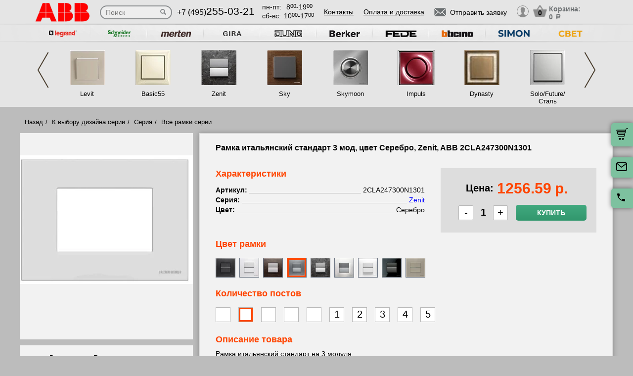

--- FILE ---
content_type: text/html; charset=UTF-8
request_url: https://rozetki.moscow/tovar/2cla247300n1301-ramka-italyanskiy-standart-3-mod--tsvet-serebro--zenit--abb
body_size: 15882
content:
<!DOCTYPE html>
<html lang="ru" prefix="og: http://ogp.me/ns#">
<head>
    <meta charset="utf-8">
    <link rel="stylesheet" type="text/css" href="/assets/style-jbLsveju3zg72l1K6Jt1IA.css" />
<script type="text/javascript" src="/assets/script-0-1H0fEM_3p2ZmYKLucviW2Q.js"></script>
<title>2CLA247300N1301 Рамка итальянский стандарт 3 мод, цвет Серебро, Zenit, ABB</title>
    <meta name="description" content="2CLA247300N1301 Рамка итальянский стандарт 3 мод, цвет Серебро, Zenit, ABB" />
    <meta http-equiv="X-UA-Compatible" content="IE=edge">
    <meta name="viewport" content="width=device-width, initial-scale=1">
    <link rel="shortcut icon" type="image/x-icon" href="/images/favicons/rozetki.moscow/favicon.ico" />
    <link rel="canonical" href="https://rozetki.moscow/tovar/2cla247300n1301-ramka-italyanskiy-standart-3-mod--tsvet-serebro--zenit--abb"/>

    
            <script type="application/ld+json">{"@context":"https://schema.org","@type":"WPHeader","headline":"rozetki.moscow","description":"2CLA247300N1301 Рамка итальянский стандарт 3 мод, цвет Серебро, Zenit, ABB"}</script>
    
    
<script type="module" src="/public/build/assets/newMain-C_79g82B.js"></script>

<link rel="stylesheet" href="/public/build/assets/newMain-Bux0QZ2H.css"><link rel="stylesheet" href="/public/build/assets/constructor-fIXt5Ns3.css">
    
    
            <meta name="yandex-verification" content="6edb17979111967c" />
    
            <meta name="google-site-verification" content="p1M9RYdGjf7DNjmFWn0mahwjXrQlk0aQNu4lYf-vC5k" />
    
<style>img{width: auto; height: auto;}</style></head><body data-worktimenow="workTimeNow">
<script src="/js/vendors/jquery.min.js"></script>
<script src="/js/vendors/slick.min.js"></script>
<script src="/js/vendors/galleria-1.4.2.min.js"></script>
<script src="/js/vendors/jquery.maskedinput.js"></script>
<script src="/js/vendors/jquery.autocomplete.js"></script>


<script type="module" src="/public/build/assets/productScripts-gTlDXpaV.js"></script>
<link rel="modulepreload" href="/public/build/assets/basketScripts-BqTmp19s.js"><link rel="modulepreload" href="/public/build/assets/pagesScripts-oLsljxFa.js"><link rel="modulepreload" href="/public/build/assets/filter-DqRBY_KH.js"><link rel="modulepreload" href="/public/build/assets/productPage-DaXtJZwv.js">
<link rel="stylesheet" href="/public/build/assets/productScripts-DOnPetdc.css"><div class="wrapper">
	  
<script type="module" src="/public/build/assets/headerPage-CuK5W642.js"></script>

  

  <div class="fixed-cart">
    <a onclick="goPage('/cart');return false;"></a>
    <a class="js_sendRequestForm"></a>
    <a class="feedback-btn free_call_wrapper_one"></a>
  </div>

<div class="modal fade" id="login" tabindex="-1" role="dialog" aria-labelledby="loginLabel" aria-hidden="true">
  <div class="modal-dialog">
    <div class="modal-content styled">
      <div class="modal-header styled">
        <button type="button" class="close" data-dismiss="modal" aria-label="Close"><span aria-hidden="true">&times;</span></button>
        <div class="modal-title" id="loginLabel">Вход</div>
      </div>
      <div class="modal-body styled">
        <form class="form-modal">
          <div class="form-group">
            <label>Логин:</label>
            <br/><span>+7</span> <input class="form-control2 smallerinput" type="tel" id="login-phone" name="phonelogin" placeholder="XXXXXXXXXX" />
          </div>
          <div class="form-group">
            <label>Пароль:</label>
            <input class="form-control2" type="password" id="passwlogin" name="passwlogin" />
          </div>
          <div class="form-group centerblock">
            <a class="forgot-pass">Забыли пароль?</a>
            <a onclick="goPage('/registration');return false;" class="reg">Регистрация</a>
          </div>
          <div class="form-group centerblock">
            <input class="btn-default __big" type="button" value="Войти" onclick="loginmodalenter()" />
          </div>
        </form>
        <div id="wronglogindiv" style="color:#FF0000;font-weight:bold;text-align:center;"></div>
      </div>
    </div>
  </div>
</div>

<div class="modal fade" id="cart" tabindex="-1" role="dialog" aria-labelledby="cartLabel" aria-hidden="true">
  <div class="modal-dialog">
    <div class="modal-content styled">
      <div class="modal-header styled">
        <button type="button" class="close" data-dismiss="modal" aria-label="Close"><span aria-hidden="true">&times;</span></button>
        <div class="modal-title" id="cartLabel"></div>
      </div>
      <div class="modal-body styled">
          <ul class="modal-cart">
            <li><i class="modal-userbox"></i> <a onclick="goPage('/personal');return false;">Личный кабинет</a></li>
            <li><i class="modal-basket"></i> <a onclick="goPage('/my-orders');return false;">Мои заказы</a></li>
          </ul>
          <div class="text-center">
            <a onclick="goPage('/logout');return false;" class="btn-default __big">Выйти</a>
          </div>
      </div>
    </div>
  </div>
</div>

  <div class="modal" id="forgot-password">
      <div class="modal-content">
          <button type="button" class="close"><span aria-hidden="true">×</span></button>
          <form class="form-general" id="feedback_form" action="/forgotpassword" method="post">
          <div class="container">
              <div class="checkout-block">
                  <div class="checkout-block_t">Восстановление пароля</div>
                  <p style="text-align:center">Если вы забыли пароль, введите номер телефона. Новый пароль будет выслан вам на указанный телефон.</p>
                  <br/>
                  <div class="checkout-block_form">
                      <div class="form-group"><label>Телефон:</label><div class="inlinephoneblock"><span>+7</span> <input value="" type="tel" name="phoneforgot" class="form-control smallestinput1" id="phonephis2" placeholder="XXXXXXXXXX" />
                          </div></div>

                      <div class="form-group">
                          <label class="js_forgetCaptcha captcha-image-block"></label>
                          <input type="text" name="verifyCode" placeholder="Введите символы" class="form-control" style="margin-top:15px" />
                      </div>
                      <div class="form-group"><label></label><input class="btn-default" value="восстановить" name="submit"></div>
                  </div>
                  <p class="message" style="text-align:center;font-weight:bold;"></p>
              </div>
          </div>
          </form>      </div>
  </div>

  

  <header class="header">
    <div class="container">
      <div class="header-logo header_col"><a href="/"><img src="/images/logo/logo-abb1.webp" alt="логотип rozetki.moscow" title="логотип rozetki.moscow" width="50" height="50"></a></div>
      <div class="header-search"><form action="/katalog" method="GET" id="topcleversearch">
        <input type="search" name="query" id="queryfastclever" placeholder="Поиск">
        <input type="submit" value="">
      </form></div>
      <div class="header_mob">
        <div class="header-phone header_col">
            <a href="tel:+74952550321">+7 (495)<span>255-03-21</span></a>
        </div>
        <div class="header-time header_col">
            <div class="days">пн-пт:<span>8<sup>00</sup>-19<sup>00</sup></span></div>
            <div class="weekend">сб-вс: <span>10<sup>00</sup>-17<sup>00</sup></span></div>
        </div>
      </div>
       <div class="line-header"></div>
      <div class="header-links header_col">
                    <a onclick="goPage('/page/kontakty');return false;">Контакты</a>
            <a onclick="goPage('/page/oplata-i-dostavka');return false;">Оплата и доставка</a>
              </div>

      <div class="header_mob">
        <div class="header-btn header_col">
          <a href="javascript:void(0);" class="header-search-btn"></a>
          <div class="header-send">
            <a class="btn-default-top js_sendRequestForm"><span>Отправить заявку</span></a>
          </div>
         
          <div class="header-userbox ">
            <a data-toggle="modal" data-target="#login">
              <span class="header-userbox_img_grey"></span>
            </a>
          </div>
        </div>

        <div class="header-cart header_col">
          <a onclick="goPage('/cart');return false;">
            <div class="header-cart_count" id="headercount">0</div>
            <div class="header-cart_price">
              Корзина:<br>
              <span id="headersumm">0 <span>a</span></span>
            </div>
          </a>
        </div>
      </div>
      <div class="clearfix"></div>

    </div>
    <div class="search_window">
        <form action="/katalog" method="GET" id="topcleversearch2">
          <input type="search" name="query" id="queryfastclever2" placeholder="Введите ваш запрос" onfocus="placeholder='';" onblur="placeholder='Введите ваш запрос';">
          <div class="sub_border"><input type="submit" value="ИСКАТЬ"></div>
        </form>
      </div>

  </header>
 
  <section class="slider_top_header brands">
    <div class="container">
      <div class="js_brandsSlider"><ul class="brands_ul"> <li class="brands_li">
				          <a onclick="window.open('https://legrand-rozetki.su', '_blank')"><img src="/images/brands/2_legrand.webp" width="50" height="50" alt=""></a>
				      </li> <li class="brands_li">
				          <a onclick="window.open('https://schneider-rozetki.ru/', '_blank')"><img src="/images/brands/5_schneider_electric.webp" width="50" height="50" alt=""></a>
				      </li> <li class="brands_li">
				          <a onclick="window.open('https://merten-rozetki.su/', '_blank')"><img src="/images/brands/6_merten.webp" width="50" height="50" alt=""></a>
				      </li> <li class="brands_li">
				          <a onclick="window.open('https://gira-rozetki.su', '_blank')"><img src="/images/brands/3_gira.webp" width="50" height="50" alt=""></a>
				      </li> <li class="brands_li">
				          <a onclick="window.open('https://jung.su/', '_blank')"><img src="/images/brands/8_jung.webp" width="50" height="50" alt=""></a>
				      </li> <li class="brands_li">
				          <a onclick="window.open('https://berker-rozetki.su/', '_blank')"><img src="/images/brands/9_berker.webp" width="50" height="50" alt=""></a>
				      </li> <li class="brands_li">
				          <a onclick="window.open('https://fede.su/', '_blank')"><img src="/images/brands/10_fede.webp" width="50" height="50" alt=""></a>
				      </li> <li class="brands_li">
				          <a onclick="window.open('https://bticino-rozetki.su', '_blank')"><img src="/images/brands/1_bticino.webp" width="50" height="50" alt=""></a>
				      </li> <li class="brands_li">
				          <a onclick="window.open('https://simon-rozetki.ru/', '_blank')"><img src="/images/brands/11_simon.webp" width="50" height="50" alt=""></a>
				      </li> <li class="brands_li">
				          <a onclick="window.open('https://xn--b1agjaalfq5am6i.su/', '_blank')"><img src="/images/brands/12.webp" width="50" height="50" alt=""></a>
				      </li></ul></div>      <div class="brands-prod">
      	
<ul class="brands-prod_ul" id="brads-slider">
    <div>
                <li class="brands-prod_li " onclick="goPage('/seria/abb-levit'); return false;">
            <div class="brands-prod_img">
                <a href="/seria/abb-levit" style="cursor: pointer">
                    <img src="/images/catsfeats/15_abb_levit.webp" width="50" height="50" alt="">
                </a>
            </div>
            <div class="brands-prod_n">
                <a style="cursor: pointer">Levit</a>
            </div>
        </li>

                <li class="brands-prod_li " onclick="goPage('/abb-basic-55'); return false;">
            <div class="brands-prod_img">
                <a href="/abb-basic-55" style="cursor: pointer">
                    <img src="/images/catsfeats/3_abb_basic55.webp" width="50" height="50" alt="">
                </a>
            </div>
            <div class="brands-prod_n">
                <a style="cursor: pointer">Basic55</a>
            </div>
        </li>

                <li class="brands-prod_li " onclick="goPage('/seria/abb-zenit-niessen'); return false;">
            <div class="brands-prod_img">
                <a href="/seria/abb-zenit-niessen" style="cursor: pointer">
                    <img src="/images/catsfeats/2_abb_zenit.webp" width="50" height="50" alt="">
                </a>
            </div>
            <div class="brands-prod_n">
                <a style="cursor: pointer">Zenit</a>
            </div>
        </li>

                <li class="brands-prod_li " onclick="goPage('/seria/abb-sky'); return false;">
            <div class="brands-prod_img">
                <a href="/seria/abb-sky" style="cursor: pointer">
                    <img src="/images/catsfeats/13_abb_sky.webp" width="50" height="50" alt="">
                </a>
            </div>
            <div class="brands-prod_n">
                <a style="cursor: pointer">Sky</a>
            </div>
        </li>

                <li class="brands-prod_li " onclick="goPage('/seria/abb-skymoon'); return false;">
            <div class="brands-prod_img">
                <a href="/seria/abb-skymoon" style="cursor: pointer">
                    <img src="/images/catsfeats/14_abb_skymoon.webp" width="50" height="50" alt="">
                </a>
            </div>
            <div class="brands-prod_n">
                <a style="cursor: pointer">Skymoon</a>
            </div>
        </li>

                <li class="brands-prod_li " onclick="goPage('/seria/abb-impuls'); return false;">
            <div class="brands-prod_img">
                <a href="/seria/abb-impuls" style="cursor: pointer">
                    <img src="/images/catsfeats/1_abb_impuls.webp" width="50" height="50" alt="">
                </a>
            </div>
            <div class="brands-prod_n">
                <a style="cursor: pointer">Impuls</a>
            </div>
        </li>

                <li class="brands-prod_li " onclick="goPage('/seria/abb-dynasty'); return false;">
            <div class="brands-prod_img">
                <a href="/seria/abb-dynasty" style="cursor: pointer">
                    <img src="/images/catsfeats/6_abb_dynasty.webp" width="50" height="50" alt="">
                </a>
            </div>
            <div class="brands-prod_n">
                <a style="cursor: pointer">Dynasty</a>
            </div>
        </li>

                <li class="brands-prod_li " onclick="goPage('/seria/abb-solo-future-stal'); return false;">
            <div class="brands-prod_img">
                <a href="/seria/abb-solo-future-stal" style="cursor: pointer">
                    <img src="/images/catsfeats/8_abb_solo_future_stal.webp" width="50" height="50" alt="">
                </a>
            </div>
            <div class="brands-prod_n">
                <a style="cursor: pointer">Solo/Future/Сталь</a>
            </div>
        </li>

            </div>
    <div>
                <li class="brands-prod_li " onclick="goPage('/seria/abb-axcent'); return false;">
            <div class="brands-prod_img">
                <a href="/seria/abb-axcent" style="cursor: pointer">
                    <img src="/images/catsfeats/7_abb_axcent.webp" width="50" height="50" alt="">
                </a>
            </div>
            <div class="brands-prod_n">
                <a style="cursor: pointer">Axcent</a>
            </div>
        </li>

                <li class="brands-prod_li " onclick="goPage('/seria/abb-carat'); return false;">
            <div class="brands-prod_img">
                <a href="/seria/abb-carat" style="cursor: pointer">
                    <img src="/images/catsfeats/12_abb_carat.webp" width="50" height="50" alt="">
                </a>
            </div>
            <div class="brands-prod_n">
                <a style="cursor: pointer">Carat</a>
            </div>
        </li>

                <li class="brands-prod_li " onclick="goPage('/seria/abb-decento'); return false;">
            <div class="brands-prod_img">
                <a href="/seria/abb-decento" style="cursor: pointer">
                    <img src="/images/catsfeats/10_abb_decento.webp" width="50" height="50" alt="">
                </a>
            </div>
            <div class="brands-prod_n">
                <a style="cursor: pointer">Decento</a>
            </div>
        </li>

                <li class="brands-prod_li " onclick="goPage('/seria/abb-variant-plus'); return false;">
            <div class="brands-prod_img">
                <a href="/seria/abb-variant-plus" style="cursor: pointer">
                    <img src="/images/catsfeats/17_abb_variant_.webp" width="50" height="50" alt="">
                </a>
            </div>
            <div class="brands-prod_n">
                <a style="cursor: pointer">Variant Plus</a>
            </div>
        </li>

            </div>
</ul><input type="hidden" id="topseriesscrolling" value="0">
      </div>
      <nav class="header-slider ">
          <ul>
            
          </ul>
      </nav>

    </div>
  </section>
	<link rel="stylesheet" href="/css/vendors/jquery.toastmessage.css" type="text/css" onload="if(media!='all')media='all'" media="print">

<section class="product-detail productPage">
    <div class="carcas">
        <div class="product-page">
            <ul class="breadcrumbs">
                <li><a href="/">Назад</a></li>
                <li><a href="/">К выбору дизайна серии</a></li>
                                                        <li><a href="/seria/abb-zenit-niessen" id="forcrossing">Серия</a></li>
                    <li><a href="/seria/abb-zenit-niessen">Все рамки серии</a></li>
                                            </ul>
            <div class="product js_product">
            
<div class="product__inner js_productInner">
    <div class="product__img js_productImg">
    <img class="product__picture js_productPicture" src="/images/resized/product-card/ba1b1afd-29b0-11e2-a599-c86000be3d86.webp" alt="артикул 2CLA247300N1301 название Рамка итальянский стандарт 3 мод, цвет Серебро, Zenit, ABB" title="Рамка итальянский стандарт 3 мод, цвет Серебро, Zenit, ABB" width="50" height="50">
</div>
    <div class="rules js_Rules">
        <div class="rules__element">
            <svg class="rules__img" width="30" height="31" viewBox="0 0 30 31" fill="none" xmlns="http://www.w3.org/2000/svg">
                <g clip-path="url(#clip0_177_374)">
                    <path d="M22.6575 18.3361C20.5723 18.3361 18.876 20.0325 18.876 22.1176C18.876 24.2028 20.5723 25.8992 22.6575 25.8992C24.743 25.8992 26.439 24.2028 26.439 22.1176C26.439 20.0325 24.7427 18.3361 22.6575 18.3361ZM22.6575 24.0084C21.6148 24.0084 20.7667 23.1604 20.7667 22.1176C20.7667 21.0749 21.6148 20.2269 22.6575 20.2269C23.7002 20.2269 24.5483 21.0749 24.5483 22.1176C24.5483 23.1604 23.7002 24.0084 22.6575 24.0084Z" fill="black"/>
                    <path d="M9.73733 18.3361C7.65216 18.3361 5.95581 20.0325 5.95581 22.1176C5.95581 24.2028 7.65216 25.8992 9.73733 25.8992C11.8225 25.8992 13.5189 24.2028 13.5189 22.1176C13.5189 20.0325 11.8225 18.3361 9.73733 18.3361ZM9.73733 24.0084C8.6946 24.0084 7.84657 23.1604 7.84657 22.1176C7.84657 21.0749 8.6946 20.2269 9.73733 20.2269C10.7798 20.2269 11.6281 21.0749 11.6281 22.1176C11.6281 23.1604 10.7801 24.0084 9.73733 24.0084Z" fill="black"/>
                    <path d="M25.2037 7.51218C25.043 7.19296 24.7162 6.99158 24.3589 6.99158H19.3799V8.88234H23.7759L26.3501 14.0025L28.0399 13.1529L25.2037 7.51218Z" fill="black"/>
                    <path d="M19.8213 21.2038H12.668V23.0946H19.8213V21.2038Z" fill="black"/>
                    <path d="M6.90133 21.2038H3.62406C3.10187 21.2038 2.67871 21.627 2.67871 22.1492C2.67871 22.6714 3.10193 23.0945 3.62406 23.0945H6.90139C7.42357 23.0945 7.84674 22.6713 7.84674 22.1492C7.84674 21.627 7.42352 21.2038 6.90133 21.2038Z" fill="black"/>
                    <path d="M29.8016 15.4244L27.9421 13.0294C27.7634 12.7987 27.4877 12.6638 27.1955 12.6638H20.3257V6.0462C20.3257 5.52401 19.9025 5.10085 19.3804 5.10085H3.62406C3.10187 5.10085 2.67871 5.52407 2.67871 6.0462C2.67871 6.56833 3.10193 6.99155 3.62406 6.99155H18.435V13.6092C18.435 14.1314 18.8582 14.5545 19.3803 14.5545H26.7326L28.1093 16.3281V21.2037H25.4938C24.9716 21.2037 24.5484 21.6269 24.5484 22.149C24.5484 22.6712 24.9716 23.0944 25.4938 23.0944H29.0547C29.5769 23.0944 30 22.6712 30.0001 22.149V16.0042C30.0001 15.7943 29.9301 15.5901 29.8016 15.4244Z" fill="black"/>
                    <path d="M6.83831 16.4139H2.48954C1.96735 16.4139 1.54419 16.8371 1.54419 17.3592C1.54419 17.8814 1.96741 18.3046 2.48954 18.3046H6.83825C7.36044 18.3046 7.7836 17.8814 7.7836 17.3592C7.78366 16.8371 7.36044 16.4139 6.83831 16.4139Z" fill="black"/>
                    <path d="M9.0126 12.6954H0.945352C0.423223 12.6954 0 13.1186 0 13.6408C0 14.163 0.423223 14.5861 0.945352 14.5861H9.0126C9.53479 14.5861 9.95795 14.1629 9.95795 13.6408C9.95795 13.1186 9.53479 12.6954 9.0126 12.6954Z" fill="black"/>
                    <path d="M10.5568 8.97687H2.48954C1.96735 8.97687 1.54419 9.40009 1.54419 9.92222C1.54419 10.4444 1.96741 10.8676 2.48954 10.8676H10.5568C11.079 10.8676 11.5021 10.4443 11.5021 9.92222C11.5022 9.40009 11.079 8.97687 10.5568 8.97687Z" fill="black"/>
                </g>
                <defs>
                    <clipPath id="clip0_177_374">
                        <rect width="30" height="30" fill="white" transform="translate(0 0.5)"/>
                    </clipPath>
                </defs>
            </svg>
            <p class="rules__paragraph">
                <strong class="rules__title">
                    Доставка по России
                </strong>
                <span>
                    Бесплатно по Москве <br>
                    от 10000 руб.
                </span>
            </p>
        </div>
        <div class="rules__element">
            <svg class="rules__img" width="30" height="30" viewBox="0 0 30 30" fill="none" xmlns="http://www.w3.org/2000/svg">
                <path d="M24.9946 23.6358C24.9923 23.6097 24.9882 23.5842 24.9843 23.5586C24.982 23.5438 24.9803 23.529 24.9775 23.5143C24.9728 23.4894 24.9665 23.465 24.9603 23.4407C24.9564 23.4254 24.953 23.41 24.9485 23.3948C24.9418 23.3721 24.9338 23.3499 24.9258 23.3277C24.9199 23.3112 24.9144 23.2946 24.9077 23.2783C24.8995 23.2582 24.8901 23.2386 24.8809 23.219C24.8726 23.2014 24.8646 23.1837 24.8555 23.1663C24.8461 23.1485 24.8355 23.1313 24.8252 23.114C24.8146 23.096 24.8043 23.0779 24.7927 23.0604C24.7816 23.0437 24.7695 23.0279 24.7576 23.0118C24.7452 22.9949 24.7333 22.9778 24.7199 22.9613C24.7065 22.9448 24.6918 22.9294 24.6776 22.9136C24.6657 22.9004 24.6549 22.8866 24.6423 22.8738C24.6406 22.872 24.6386 22.8706 24.6369 22.8688C24.6243 22.856 24.6105 22.8445 24.5973 22.8323C24.3577 22.6107 24.0528 22.4991 23.7471 22.4999H18.7504C18.0601 22.4999 17.5004 23.0595 17.5004 23.7499C17.5004 24.4402 18.0601 24.9999 18.7504 24.9999H19.9453C18.4018 25.8069 16.7152 26.2492 15 26.2492C8.78662 26.2492 3.75002 21.2126 3.75002 14.9992C3.75002 13.2758 4.1375 11.6091 4.8732 10.094C5.17473 9.47298 4.9158 8.72508 4.29477 8.42356C3.67373 8.12204 2.92584 8.38096 2.62432 9.002C1.72426 10.8556 1.25 12.8954 1.25 14.9992C1.25 22.5933 7.40592 28.7493 15 28.7493C17.6745 28.7493 20.2647 27.8926 22.5004 26.381V28.7499C22.5004 29.4403 23.06 29.9999 23.7504 29.9999C24.4407 29.9999 25.0003 29.4403 25.0003 28.7499V23.7499C25.0003 23.7262 24.9981 23.7031 24.9968 23.6797C24.9961 23.6651 24.9959 23.6504 24.9946 23.6358Z" fill="black"/>
                <path d="M14.9998 1.24951C12.3266 1.24951 9.7361 2.10656 7.49999 3.61799V1.24998C7.49999 0.559629 6.94036 0 6.25001 0C5.55966 0 5.00003 0.559629 5.00003 1.24998V6.23396C4.99997 6.23672 5.00003 6.23947 5.00003 6.24223V6.24996C5.00003 6.25781 5.00108 6.26543 5.0012 6.27328C5.00178 6.30545 5.00301 6.33756 5.00606 6.36967C5.00753 6.38496 5.01016 6.39984 5.01215 6.4149C5.01549 6.43998 5.01872 6.46506 5.02358 6.48996C5.0271 6.50801 5.03178 6.52559 5.03606 6.5434C5.04128 6.56502 5.04626 6.58658 5.05264 6.60791C5.05821 6.6266 5.06489 6.64471 5.07133 6.66299C5.07837 6.68303 5.08516 6.70301 5.09319 6.72275C5.10069 6.74109 5.10925 6.75885 5.11762 6.77672C5.12641 6.79564 5.13497 6.81457 5.14481 6.83309C5.15448 6.85137 5.1652 6.86889 5.17575 6.88658C5.18589 6.90369 5.19567 6.92086 5.20674 6.93756C5.21969 6.95713 5.23376 6.9757 5.24776 6.99451C5.25801 7.00822 5.26762 7.02223 5.27852 7.03564C5.29721 7.05873 5.31731 7.08059 5.33753 7.10227C5.34438 7.10959 5.3503 7.11738 5.35733 7.12459C5.35833 7.12559 5.35944 7.12646 5.36044 7.12746C5.38745 7.15482 5.41575 7.18078 5.44516 7.20557C5.44745 7.2075 5.44962 7.20979 5.4519 7.21172C5.66296 7.38703 5.93266 7.49344 6.22721 7.49877C6.23096 7.49883 6.23466 7.4993 6.23841 7.49936C6.24233 7.49941 6.24614 7.49994 6.25007 7.49994H11.25C11.9404 7.49994 12.5 6.94031 12.5 6.24996C12.5 5.55961 11.9404 4.99998 11.25 4.99998H10.0538C11.598 4.19232 13.2852 3.74947 14.9998 3.74947C21.2127 3.74947 26.2498 8.78689 26.2498 14.9995C26.2498 16.7259 25.8621 18.3938 25.1255 19.9093C24.8238 20.5303 25.0825 21.2782 25.7034 21.58C26.3243 21.8817 27.0723 21.623 27.3741 21.0021C28.2753 19.1476 28.7498 17.1064 28.7498 14.9994C28.7498 7.40625 22.5934 1.24951 14.9998 1.24951Z" fill="black"/>
            </svg>
            <p class="rules__paragraph">
                <strong class="rules__title">
                    Обмен и возврат в течении 14 дней
                </strong>
            </p>
        </div>
        <div class="rules__element">
            <svg class="rules__img" width="30" height="30" viewBox="0 0 30 30" fill="none" xmlns="http://www.w3.org/2000/svg">
                <g clip-path="url(#clip0_177_414)">
                    <path d="M28.3193 0.985603H1.6807C0.753984 0.985603 0 1.73959 0 2.66631V20.7083C0 21.635 0.753984 22.389 1.6807 22.389H16.5657L14.5684 25.8485C14.4367 26.0766 14.4503 26.3605 14.6032 26.575C14.7561 26.7893 15.0197 26.8951 15.2787 26.8446L17.5114 26.4113L18.2522 28.5611C18.338 28.8101 18.5613 28.986 18.8234 29.0112C18.845 29.0133 18.8666 29.0143 18.8879 29.0143C19.1264 29.0143 19.3491 28.8875 19.47 28.6782L21.5183 25.1307L23.5669 28.6782C23.6878 28.8875 23.9105 29.0143 24.149 29.0143C24.1704 29.0143 24.192 29.0133 24.2135 29.0112C24.4757 28.986 24.699 28.8101 24.7847 28.5611L25.5255 26.4113L27.7583 26.8446C28.0168 26.8951 28.2808 26.7894 28.4337 26.575C28.5866 26.3605 28.6003 26.0766 28.4685 25.8485L26.4711 22.389H28.3194C29.2461 22.389 30.0001 21.635 30.0001 20.7083V2.66631C30 1.73959 29.246 0.985603 28.3193 0.985603ZM7.94103 15.6944H17.0718C16.6495 16.2814 16.3408 16.9548 16.1773 17.6829H6.63779C6.39404 16.7394 5.64961 15.995 4.70602 15.7512V7.62334C5.64961 7.37959 6.39404 6.63521 6.63779 5.69162H23.3623C23.606 6.63521 24.3504 7.37959 25.294 7.62334V14.933C24.311 13.9913 22.9793 13.4109 21.5138 13.4109C20.3805 13.4109 19.3267 13.7573 18.4526 14.3498H7.94103C7.56973 14.3498 7.26873 14.6508 7.26873 15.0221C7.26879 15.3933 7.56973 15.6944 7.94103 15.6944ZM19.043 26.7288L18.5923 25.4211C18.4832 25.1044 18.1573 24.916 17.8286 24.9802L16.4701 25.2438L17.8178 22.9096C18.5486 23.5806 19.4619 24.0553 20.4735 24.2508L19.043 26.7288ZM21.5138 23.0067C19.2389 23.0067 17.3882 21.1559 17.3882 18.8811C17.3882 16.6062 19.2389 14.7555 21.5138 14.7555C23.7886 14.7555 25.6393 16.6062 25.6393 18.8811C25.6393 21.1559 23.7886 23.0067 21.5138 23.0067ZM26.5668 25.2438L25.2083 24.9802C24.8795 24.9161 24.5537 25.1043 24.4446 25.4211L23.9939 26.7288L22.5623 24.2493C23.5736 24.0521 24.4859 23.576 25.2157 22.9038L26.5668 25.2438ZM28.6554 20.7083C28.6554 20.8936 28.5046 21.0444 28.3193 21.0444H26.537C26.824 20.3805 26.9839 19.6492 26.9839 18.8811C26.9839 18.2062 26.8603 17.5599 26.6358 16.9626C26.6374 16.9442 26.6387 16.9256 26.6387 16.9068V7.03617C26.6387 6.66492 26.3377 6.36386 25.9663 6.36386C25.225 6.36386 24.6218 5.7607 24.6218 5.01931C24.6218 4.64806 24.3208 4.34701 23.9495 4.34701H6.05051C5.6792 4.34701 5.3782 4.64806 5.3782 5.01931C5.3782 5.7607 4.77504 6.36386 4.03365 6.36386C3.66234 6.36386 3.36135 6.66492 3.36135 7.03617V16.3385C3.36135 16.7097 3.66234 17.0108 4.03365 17.0108C4.77504 17.0108 5.3782 17.6139 5.3782 18.3553C5.3782 18.7266 5.6792 19.0276 6.05051 19.0276H16.0473C16.0663 19.7421 16.2219 20.423 16.4904 21.0445H1.6807C1.49537 21.0445 1.34455 20.8937 1.34455 20.7083V2.66631C1.34455 2.48097 1.49531 2.33015 1.6807 2.33015H28.3193C28.5046 2.33015 28.6554 2.48097 28.6554 2.66631V20.7083Z" fill="black"/>
                    <path d="M17.7669 7.68369H12.2329C11.8615 7.68369 11.5605 7.98475 11.5605 8.356C11.5605 8.72731 11.8615 9.0283 12.2329 9.0283H17.7669C18.1382 9.0283 18.4392 8.72731 18.4392 8.356C18.4392 7.98475 18.1382 7.68369 17.7669 7.68369Z" fill="black"/>
                    <path d="M22.059 11.0168H7.9411C7.56979 11.0168 7.2688 11.3178 7.2688 11.6891C7.2688 12.0604 7.56979 12.3614 7.9411 12.3614H22.059C22.4303 12.3614 22.7313 12.0604 22.7313 11.6891C22.7313 11.3178 22.4303 11.0168 22.059 11.0168Z" fill="black"/>
                    <path d="M21.5138 16.2345C20.0544 16.2345 18.8672 17.4217 18.8672 18.8811C18.8672 20.3404 20.0544 21.5276 21.5138 21.5276C22.9731 21.5276 24.1603 20.3404 24.1603 18.8811C24.1603 17.4217 22.973 16.2345 21.5138 16.2345ZM21.5138 20.1831C20.7958 20.1831 20.2117 19.599 20.2117 18.8811C20.2117 18.1631 20.7958 17.5791 21.5138 17.5791C22.2317 17.5791 22.8158 18.1631 22.8158 18.8811C22.8158 19.599 22.2316 20.1831 21.5138 20.1831Z" fill="black"/>
                </g>
                <defs>
                    <clipPath id="clip0_177_414">
                        <rect width="30" height="30" fill="white"/>
                    </clipPath>
                </defs>
            </svg>
            <p class="rules__paragraph">
                <strong class="rules__title">
                    Сертифицированная, оригинальная продукция
                </strong>
            </p>
        </div>
        <div class="rules__element">
            <svg class="rules__img" width="30" height="30" viewBox="0 0 30 30" fill="none" xmlns="http://www.w3.org/2000/svg">
                <path d="M15 1.875C12.265 1.875 9.64193 2.96149 7.70796 4.89546C5.77399 6.82943 4.6875 9.45246 4.6875 12.1875C4.6875 20.0438 14.0625 27.6 14.4187 27.9188C14.5837 28.0511 14.7885 28.1238 15 28.125C15.2147 28.1259 15.4232 28.0531 15.5906 27.9188C15.9844 27.6 25.3125 20.0438 25.3125 12.1875C25.3125 9.45246 24.226 6.82943 22.292 4.89546C20.3581 2.96149 17.735 1.875 15 1.875ZM15 25.9594C13.0031 24.1969 6.5625 18.0938 6.5625 12.1875C6.5625 9.94974 7.45145 7.80362 9.03379 6.22129C10.6161 4.63895 12.7622 3.75 15 3.75C17.2378 3.75 19.3839 4.63895 20.9662 6.22129C22.5486 7.80362 23.4375 9.94974 23.4375 12.1875C23.4375 18.0938 16.9969 24.1969 15 25.9594Z" fill="black"/>
                <path d="M20.6246 11.025L19.6871 7.275C19.6357 7.06699 19.5147 6.88284 19.3441 6.7532C19.1736 6.62356 18.9637 6.55626 18.7496 6.5625H11.2496C11.0354 6.55626 10.8256 6.62356 10.655 6.7532C10.4844 6.88284 10.3634 7.06699 10.3121 7.275L9.37456 11.025C9.36994 11.0561 9.36994 11.0877 9.37456 11.1188C9.37017 11.1624 9.37017 11.2064 9.37456 11.25V16.875C9.37456 17.1236 9.47333 17.3621 9.64915 17.5379C9.82496 17.7137 10.0634 17.8125 10.3121 17.8125H19.6871C19.9357 17.8125 20.1742 17.7137 20.35 17.5379C20.5258 17.3621 20.6246 17.1236 20.6246 16.875V11.25C20.6289 11.2064 20.6289 11.1624 20.6246 11.1188C20.6292 11.0877 20.6292 11.0561 20.6246 11.025ZM18.4871 10.3125H15.9371V8.4375H18.0183L18.4871 10.3125ZM11.9808 8.4375H14.0621V10.3125H11.5121L11.9808 8.4375ZM18.7496 15.9375H11.2496V12.1875H14.0621V13.125C14.0621 13.3736 14.1608 13.6121 14.3366 13.7879C14.5125 13.9637 14.7509 14.0625 14.9996 14.0625C15.2482 14.0625 15.4867 13.9637 15.6625 13.7879C15.8383 13.6121 15.9371 13.3736 15.9371 13.125V12.1875H18.7496V15.9375Z" fill="black"/>
            </svg>
            <p class="rules__paragraph">
                <strong class="rules__title">
                    Самовывоз и шоурум – <br>
                    м. Первомайская
                </strong>
            </p>
        </div>
    </div>
</div>
<div class="product__info js_productInfo">
    <h1 class="product__title">
        Рамка итальянский стандарт 3 мод, цвет Серебро, Zenit, ABB 2CLA247300N1301    </h1>
    <div class="product__wrap">
        <div class="characteristics js_characteristics">
            <div class="characteristics__top">
                <div class="product__title_orange">Характеристики</div>
                <div class="toggle-btn js_toggleBtn">
                    <span class="toggle-btn__text"></span><i class="toggle-btn__arrow"></i>
                </div>
            </div>
            <div class="characteristics__content">
                                    <ul class="characteristics__list js_characteristicsList">
                                                                                    <li class="characteristics__element js_characteristicsElement">
                                    <b class="characteristics__name">Артикул:</b>
                                                                            <span class="characteristics__value">2CLA247300N1301</span>
                                                                    </li>
                                                                                                                <li class="characteristics__element js_characteristicsElement">
                                    <b class="characteristics__name">Серия:</b>
                                                                            <a href="/seria/abb-zenit-niessen" class="characteristics__link">
                                            <span class="characteristics__value">Zenit</span>
                                        </a>
                                                                    </li>
                                                                                                                <li class="characteristics__element js_characteristicsElement">
                                    <b class="characteristics__name">Цвет:</b>
                                                                            <span class="characteristics__value">Серебро</span>
                                                                    </li>
                                                                        </ul>
                                            </div>
        </div>
            <div class="product__price js_productPrice">
        <div class="price">
            Цена: <span class="price__summ js_priceSumm">
                <span class="number">1256.59</span>р.</span>
        </div>
        <div class="product-price__inner">
            <div class="count js_count">
                <span class="count__btn js_decr">-</span>
                <input class="count__input" type="text" value="1" id="amountpopup_36292"
                       onkeyup="if(key(event)==13){addtocartpopup(36292,'1256.59',1)}">
                <span class="count__btn js_incr">+</span>
            </div>
            <button class="buy-button" onclick="addtocartpopup(36292,'1256.59',2);return false;">
                Купить
            </button>
        </div>
    </div>
    </div>
        <div class="product-frame js_productFrame">
        <div class="product__title_orange">
            Цвет рамки        </div>
        <ul class="product-frame__list js_productFrameList">
                        <li class="frame__element js_frameElement"
                data-product-link="36264"
            >
                                    <a href="/tovar/2cla247300n1801-ramka-italyanskiy-standart-3-mod--tsvet-antratsit--zenit--abb"><img src="/images/resized/categories-mini/336734/abb_zenit_ramki_antratsit_antratsit.webp" width="50" height="50" alt=""></a>
                            </li>
                        <li class="frame__element js_frameElement"
                data-product-link="36278"
            >
                                    <a href="/tovar/2cla247300n1101-ramka-italyanskiy-standart-3-mod--tsvet-belyy--zenit--abb"><img src="/images/resized/categories-mini/336735/abb_zenit_ramki_belyy_belyy.webp" width="50" height="50" alt=""></a>
                            </li>
                        <li class="frame__element js_frameElement"
                data-product-link="36284"
            >
                                    <a href="/tovar/2cla247300n2101-ramka-italyanskiy-standart-3-mod--tsvet-derevo-venge--zenit--abb"><img src="/images/resized/categories-mini/336736/abb_zenit_ramki_derevo_venge_serebro.webp" width="50" height="50" alt=""></a>
                            </li>
                        <li class="frame__element js_frameElement frame__element_active"
                data-product-link="36292"
            >
                                    <img src="/images/resized/categories-mini/336737/abb_zenit_ramki_serebro_serebro.webp" width="50" height="50" alt="">
                            </li>
                        <li class="frame__element js_frameElement"
                data-product-link="36298"
            >
                                    <a href="/tovar/2cla247300n2201-ramka-italyanskiy-standart-3-mod--tsvet-slanets--zenit--abb"><img src="/images/resized/categories-mini/336738/abb_zenit_ramki_slanets_serebro.webp" width="50" height="50" alt=""></a>
                            </li>
                        <li class="frame__element js_frameElement"
                data-product-link="36304"
            >
                                    <a href="/tovar/2cla247300n4001-ramka-italyanskiy-standart-3-mod--tsvet-stal--zenit--abb"><img src="/images/resized/categories-mini/336739/abb_zenit_ramki_stal_serebro.webp" width="50" height="50" alt=""></a>
                            </li>
                        <li class="frame__element js_frameElement"
                data-product-link="36310"
            >
                                    <a href="/tovar/2cla247300n3001-ramka-italyanskiy-standart-3-mod--tsvet-steklo-beloe--zenit--abb"><img src="/images/resized/categories-mini/336740/abb_zenit_ramki_steklo_beloe_belyy.webp" width="50" height="50" alt=""></a>
                            </li>
                        <li class="frame__element js_frameElement"
                data-product-link="36316"
            >
                                    <a href="/tovar/2cla247300n3101-ramka-italyanskiy-standart-3-mod--tsvet-steklo-chernoe--zenit--abb"><img src="/images/resized/categories-mini/336741/abb_zenit_ramki_steklo_chernoe_antratsit.webp" width="50" height="50" alt=""></a>
                            </li>
                        <li class="frame__element js_frameElement"
                data-product-link="36324"
            >
                                    <a href="/tovar/2cla247300n1901-ramka-italyanskiy-standart-3-mod--tsvet-shampan--zenit--abb"><img src="/images/resized/categories-mini/336742/abb_zenit_ramki_shampan_shampan.webp" width="50" height="50" alt=""></a>
                            </li>
                    </ul>
    </div>
            <div class="posts-count">
        <div class="product__title_orange">
            Количество постов
        </div>
        <ul class="posts-count__list">
                                        <li class="frame__element js_frameElement"
                data-product-link="343721"
            >
                                    <a href="/tovar/2cla277700n1301-ramka-italyanskiy-standart-7-mod--tsvet-serebro--zenit--abb"></a>
                            </li>
                                        <li class="frame__element js_frameElement frame__element_active"
                data-product-link="36292"
            >
                                                                </li>
                                        <li class="frame__element js_frameElement"
                data-product-link="36293"
            >
                                    <a href="/tovar/2cla247400n1301-ramka-italyanskiy-standart-4-mod--tsvet-serebro--zenit--abb"></a>
                            </li>
                                        <li class="frame__element js_frameElement"
                data-product-link="36290"
            >
                                    <a href="/tovar/2cla247100n1301-ramka-italyanskiy-standart-1-mod--tsvet-serebro--zenit--abb"></a>
                            </li>
                                        <li class="frame__element js_frameElement"
                data-product-link="36291"
            >
                                    <a href="/tovar/2cla247200n1301-ramka-italyanskiy-standart-2-mod--tsvet-serebro--zenit--abb"></a>
                            </li>
                                        <li class="frame__element js_frameElement"
                data-product-link="36286"
            >
                                    <a href="/tovar/2cla227100n1301-ramka-1-aya-odinarnaya---tsvet-serebro--zenit--abb">1</a>
                            </li>
                                        <li class="frame__element js_frameElement"
                data-product-link="36287"
            >
                                    <a href="/tovar/2cla227200n1301-ramka-2-aya-dvoynaya---tsvet-serebro--zenit--abb">2</a>
                            </li>
                                        <li class="frame__element js_frameElement"
                data-product-link="36288"
            >
                                    <a href="/tovar/2cla227300n1301-ramka-3-aya-troynaya---tsvet-serebro--zenit--abb">3</a>
                            </li>
                                        <li class="frame__element js_frameElement"
                data-product-link="36289"
            >
                                    <a href="/tovar/2cla227400n1301-ramka-4-aya-chetvernaya---tsvet-serebro--zenit--abb">4</a>
                            </li>
                                        <li class="frame__element js_frameElement"
                data-product-link="123929"
            >
                                    <a href="/tovar/2cla227500n1301-ramka-5-aya-pyaternaya---tsvet-serebro--zenit--abb">5</a>
                            </li>
                    </ul>
    </div>
            <div class="scroll-y">
        <div class="product__title_orange">
            Описание товара
        </div>
        <div class="text">
            Рамка итальянский стандарт на 3 модуля.<br/>В нашем онлайн-магазине «rozetki.moscow» Вы можете купить рамку итальянского стандарта (3 мод.) от бренда ABB коллекции Zenit, цвета: серебро, сделанную из пластик, по низкой стоимости, всего 1256.59 руб., есть доставка в Москве. Рамка итальянский стандарт 3 мод, цвет Серебро, Zenit, ABB обладает особой прочностью и отменным дизайном. Серебро в качестве цвета рамки, в сочетании с остальными товарами коллекции Zenit выделит Ваш особенный стиль в оформлении интерьера. Весь корпус сделан из пластик европейского качества. Каждая рамка итальянского стандарта (3 мод.) производителя ABB выделяется своим уникальным оформлением, спроектированным сотрудниками с большим профессиональным опытом. Наш онлайн-магазин «rozetki.moscow» предоставляет большой выбор рамок итальянского стандарта (3 мод.) ABB для любых интерьеров.        </div>
    </div>
    </div>            </div>
        </div>
    </div>
</section>

    <script type="application/ld+json">{"@context":"https://schema.org","@type":"Product","name":"Рамка итальянский стандарт 3 мод, цвет Серебро, Zenit, ABB","image":"https://rozetki.moscow/images/resized/product-card/ba1b1afd-29b0-11e2-a599-c86000be3d86.webp","description":"Рамка итальянский стандарт на 3 модуля.<br/>В нашем онлайн-магазине «rozetki.moscow» Вы можете купить рамку итальянского стандарта (3 мод.) от бренда ABB коллекции Zenit, цвета: серебро, сделанную из пластик, по низкой стоимости, всего 1256.59 руб., есть доставка в Москве. Рамка итальянский стандарт 3 мод, цвет Серебро, Zenit, ABB обладает особой прочностью и отменным дизайном. Серебро в качестве цвета рамки, в сочетании с остальными товарами коллекции Zenit выделит Ваш особенный стиль в оформлении интерьера. Весь корпус сделан из пластик европейского качества. Каждая рамка итальянского стандарта (3 мод.) производителя ABB выделяется своим уникальным оформлением, спроектированным сотрудниками с большим профессиональным опытом. Наш онлайн-магазин «rozetki.moscow» предоставляет большой выбор рамок итальянского стандарта (3 мод.) ABB для любых интерьеров.","sku":"2CLA247300N1301","offers":{"@type":"Offer","priceCurrency":"RUB","price":1256.59,"availability":"https://schema.org/InStock","itemCondition":"https://schema.org/NewCondition"}}</script>

<meta property="og:title" content="Рамка итальянский стандарт 3 мод, цвет Серебро, Zenit, ABB" />
<meta property="og:description " content="Рамка итальянский стандарт на 3 модуля.<br/>В нашем онлайн-магазине «rozetki.moscow» Вы можете купить рамку итальянского стандарта (3 мод.) от бренда ABB коллекции Zenit, цвета: серебро, сделанную из пластик, по низкой стоимости, всего 1256.59 руб., есть доставка в Москве. Рамка итальянский стандарт 3 мод, цвет Серебро, Zenit, ABB обладает особой прочностью и отменным дизайном. Серебро в качестве цвета рамки, в сочетании с остальными товарами коллекции Zenit выделит Ваш особенный стиль в оформлении интерьера. Весь корпус сделан из пластик европейского качества. Каждая рамка итальянского стандарта (3 мод.) производителя ABB выделяется своим уникальным оформлением, спроектированным сотрудниками с большим профессиональным опытом. Наш онлайн-магазин «rozetki.moscow» предоставляет большой выбор рамок итальянского стандарта (3 мод.) ABB для любых интерьеров." />
<meta property="og:type" content="product" />
<meta property="og:url" content="https://rozetki.moscow/tovar/2cla247300n1301-ramka-italyanskiy-standart-3-mod--tsvet-serebro--zenit--abb" />
<meta property="og:image" content="https://rozetki.moscow/images/resized/product-card/ba1b1afd-29b0-11e2-a599-c86000be3d86.webp" />
<meta property="og:site_name" content="https://rozetki.moscow" />

    <section class="products-category products-category__product-card">
        <div id="loading-screen" class="loading-screen" style="display: none">
  <svg width="96" height="96" viewBox="0 0 24 24" xmlns="http://www.w3.org/2000/svg">
    <style>.spinner_DupU {
        animation: spinner_sM3D 1.2s infinite
      }

      .spinner_GWtZ {
        animation-delay: .1s
      }

      .spinner_dwN6 {
        animation-delay: .2s
      }

      .spinner_46QP {
        animation-delay: .3s
      }

      .spinner_PD82 {
        animation-delay: .4s
      }

      .spinner_eUgh {
        animation-delay: .5s
      }

      .spinner_eUaP {
        animation-delay: .6s
      }

      .spinner_j38H {
        animation-delay: .7s
      }

      .spinner_tVmX {
        animation-delay: .8s
      }

      .spinner_DQhX {
        animation-delay: .9s
      }

      .spinner_GIL4 {
        animation-delay: 1s
      }

      .spinner_n0Yb {
        animation-delay: 1.1s
      }

      @keyframes spinner_sM3D {
        0%, 50% {
          animation-timing-function: cubic-bezier(0, 1, 0, 1);
          r: 0
        }
        10% {
          animation-timing-function: cubic-bezier(.53, 0, .61, .73);
          r: 2px
        }
      }</style>
    <circle class="spinner_DupU" cx="12" cy="3" r="0"/>
    <circle class="spinner_DupU spinner_GWtZ" cx="16.50" cy="4.21" r="0"/>
    <circle class="spinner_DupU spinner_n0Yb" cx="7.50" cy="4.21" r="0"/>
    <circle class="spinner_DupU spinner_dwN6" cx="19.79" cy="7.50" r="0"/>
    <circle class="spinner_DupU spinner_GIL4" cx="4.21" cy="7.50" r="0"/>
    <circle class="spinner_DupU spinner_46QP" cx="21.00" cy="12.00" r="0"/>
    <circle class="spinner_DupU spinner_DQhX" cx="3.00" cy="12.00" r="0"/>
    <circle class="spinner_DupU spinner_PD82" cx="19.79" cy="16.50" r="0"/>
    <circle class="spinner_DupU spinner_tVmX" cx="4.21" cy="16.50" r="0"/>
    <circle class="spinner_DupU spinner_eUgh" cx="16.50" cy="19.79" r="0"/>
    <circle class="spinner_DupU spinner_j38H" cx="7.50" cy="19.79" r="0"/>
    <circle class="spinner_DupU spinner_eUaP" cx="12" cy="21" r="0"/>
  </svg>
</div>        <div class="container-big">
            <div class="products-category_t catalog_categories">
                Товары этой категории
            </div>


                            <section class="filters filters_1_k" >
                    <div class="filter_block filter_1_k">
                        <div class="name_filter">
                            РАМКИ:
                        </div>
                        <div  class="varian_filter">
                            <p id="filter1" ></p>
                            <a id="btt1" class="button_filters slick-track prots"></a>
                        </div>
                    </div>
                </section>
                <div>
                    <nav class="products-category_box box1-product-card" id="box1">
                        <div class="products-category_filter products_category_k1">
                            <div class="filter_box scrollY" >
                                <h2 class="filter_t" id="titleframeforh">Рамки Zenit:</h2>
                                <input type="hidden" id="activeframe" value="336737">
                                <ul id="scrolled-filter" class="filter_ul">
                                    <li class="filter_li" id="liframefilter_336735"  onclick="setframeintovar(336735);return false;">
                                        <input type="radio" name="radio" class="checkbox" id="chb336735" /><label for="chb336735">
                                        <a href="/katalog-tovarov/ramki/belyi">Белый</a></label></li><li class="filter_li" id="liframefilter_336742"  onclick="setframeintovar(336742);return false;">
                                        <input type="radio" name="radio" class="checkbox" id="chb336742" /><label for="chb336742">
                                        <a href="/katalog-tovarov/ramki/shampan">Шампань</a></label></li><li class="filter_li active" id="liframefilter_336737"  onclick="setframeintovar(336737);return false;">
                                        <input type="radio" name="radio" class="checkbox" id="chb336737" /><label for="chb336737">
                                        <a href="/katalog-tovarov/ramki/serebro">Серебро</a></label></li><li class="filter_li" id="liframefilter_336734"  onclick="setframeintovar(336734);return false;">
                                        <input type="radio" name="radio" class="checkbox" id="chb336734" /><label for="chb336734">
                                        <a href="/katalog-tovarov/ramki/antracit">Антрацит</a></label></li><li class="filter_li" id="liframefilter_336740"  onclick="setframeintovar(336740);return false;">
                                        <input type="radio" name="radio" class="checkbox" id="chb336740" /><label for="chb336740">
                                        <a href="/katalog-tovarov/ramki/steklo-beloe">Стекло белое</a></label></li><li class="filter_li" id="liframefilter_336743"  onclick="setframeintovar(336743);return false;">
                                        <input type="radio" name="radio" class="checkbox" id="chb336743" /><label for="chb336743">
                                        <a href="/katalog-tovarov/ramki/steklo-bryzgi-shampanskogo">Стекло Брызги шампанского</a></label></li><li class="filter_li" id="liframefilter_336746"  onclick="setframeintovar(336746);return false;">
                                        <input type="radio" name="radio" class="checkbox" id="chb336746" /><label for="chb336746">
                                        <a href="/katalog-tovarov/ramki/steklo-grafit">Стекло Графит</a></label></li><li class="filter_li" id="liframefilter_336741"  onclick="setframeintovar(336741);return false;">
                                        <input type="radio" name="radio" class="checkbox" id="chb336741" /><label for="chb336741">
                                        <a href="/katalog-tovarov/ramki/steklo-chernoe">Стекло черное</a></label></li><li class="filter_li" id="liframefilter_336744"  onclick="setframeintovar(336744);return false;">
                                        <input type="radio" name="radio" class="checkbox" id="chb336744" /><label for="chb336744">
                                        <a href="/katalog-tovarov/ramki/steklo-zhemchuzhnoe">Стекло Жемчужное</a></label></li><li class="filter_li" id="liframefilter_336745"  onclick="setframeintovar(336745);return false;">
                                        <input type="radio" name="radio" class="checkbox" id="chb336745" /><label for="chb336745">
                                        <a href="/katalog-tovarov/ramki/steklo-kofeinoe">Стекло Кофейное</a></label></li><li class="filter_li" id="liframefilter_336736"  onclick="setframeintovar(336736);return false;">
                                        <input type="radio" name="radio" class="checkbox" id="chb336736" /><label for="chb336736">
                                        <a href="/katalog-tovarov/ramki/derevo-venge">Дерево Венге</a></label></li><li class="filter_li" id="liframefilter_336738"  onclick="setframeintovar(336738);return false;">
                                        <input type="radio" name="radio" class="checkbox" id="chb336738" /><label for="chb336738">
                                        <a href="/katalog-tovarov/ramki/slanec">Сланец</a></label></li><li class="filter_li" id="liframefilter_336739"  onclick="setframeintovar(336739);return false;">
                                        <input type="radio" name="radio" class="checkbox" id="chb336739" /><label for="chb336739">
                                        <a href="/katalog-tovarov/ramki/stal">Сталь</a></label></li><li class="filter_li" id="liframefilter_358469"  onclick="setframeintovar(358469);return false;">
                                        <input type="radio" name="radio" class="checkbox" id="chb358469" /><label for="chb358469">
                                        <a href="/katalog-tovarov/ramki/support">Суппорт</a></label></li>                                </ul>
                            </div>
                        </div>
                    </nav>
                    <div id="divframes" class="products-category_list">
                        <div id="tovarsframes" class="list-view">
<ul class="items">

    <li data-id="36286"
        class="product_li product_li_change type0"
    >
        <div class="product_box product_box_change">
            <div class="product_img product_img_change">
                <a
                                    >
                                            <img src="/images/resized/catalog/f9e3a6f3-a1b1-11e0-8c09-002590128bd3.webp" alt="Артикул: 2CLA227100N1301. цвет Серебро, Рамка 1-ая (одинарная), ABB, Zenit" title="ABB, Рамка 1-ая (одинарная), Zenit, цвет Серебро, 2CLA227100N1301" loading="lazy" width="50" height="50">
                                    </a>
                                    <div class="open-info-overlay"
                         onclick="showProductPopup(36286)">
                        <span class="icon-magnifying-glass"></span>
                    </div>
                            </div>

            <div class="product_n product_n_change">
                <a href="/tovar/2cla227100n1301-ramka-1-aya-odinarnaya---tsvet-serebro--zenit--abb"
                                            title="Артикул - 2CLA227100N1301, Рамка 1-ая (одинарная), цвет Серебро, Zenit, ABB"
                                    >Рамка 1-ая (одинарная), цвет Серебро, Zenit, ABB 2CLA227100N1301 шоурум</a>
            </div>

            
            <div class="product_shop product_shop_change">
                
    <div class="product_price product_price_change">Цена: <span>472.54 р.</span></div>

                                    <div class="product_cart product_cart_change">
                        <input type="text" class="product_cart_input product_cart_input_change"
                               id="amount_36286" value="" placeholder="1 шт."
                               onkeyup="if(key(event)==13){addtocart(36286,'472.54',1)}"/>
                        <div class="wrap_product_cart_add_change">
                            <div class="product_cart_add product_cart_add_change"
                                 onclick="addtocart(36286,'472.54',2);return false;">
                                <img src="/images/korzina.webp" width="50" height="50" alt=""> Купить                            </div>
                        </div>
                    </div>
                            </div>
        </div>
    </li>

    <li data-id="36287"
        class="product_li product_li_change type0"
    >
        <div class="product_box product_box_change">
            <div class="product_img product_img_change">
                <a
                                    >
                                            <img src="/images/resized/catalog/7819236b-29ab-11e2-a599-c86000be3d86.webp" alt="Артикул: 2CLA227200N1301. цвет Серебро, Рамка 2-ая (двойная), ABB, Zenit" title="ABB, Рамка 2-ая (двойная), Zenit, цвет Серебро, 2CLA227200N1301" loading="lazy" width="50" height="50">
                                    </a>
                                    <div class="open-info-overlay"
                         onclick="showProductPopup(36287)">
                        <span class="icon-magnifying-glass"></span>
                    </div>
                            </div>

            <div class="product_n product_n_change">
                <a href="/tovar/2cla227200n1301-ramka-2-aya-dvoynaya---tsvet-serebro--zenit--abb"
                                            title="Артикул - 2CLA227200N1301, Рамка 2-ая (двойная), цвет Серебро, Zenit, ABB"
                                    >Рамка 2-ая (двойная), цвет Серебро, Zenit, ABB 2CLA227200N1301 для дома</a>
            </div>

            
            <div class="product_shop product_shop_change">
                
    <div class="product_price product_price_change">Цена: <span>919.32 р.</span></div>

                                    <div class="product_cart product_cart_change">
                        <input type="text" class="product_cart_input product_cart_input_change"
                               id="amount_36287" value="" placeholder="1 шт."
                               onkeyup="if(key(event)==13){addtocart(36287,'919.32',1)}"/>
                        <div class="wrap_product_cart_add_change">
                            <div class="product_cart_add product_cart_add_change"
                                 onclick="addtocart(36287,'919.32',2);return false;">
                                <img src="/images/korzina.webp" width="50" height="50" alt=""> Купить                            </div>
                        </div>
                    </div>
                            </div>
        </div>
    </li>

    <li data-id="36288"
        class="product_li product_li_change type0"
    >
        <div class="product_box product_box_change">
            <div class="product_img product_img_change">
                <a
                                    >
                                            <img src="/images/resized/catalog/264180b5-5257-475c-933c-bc1d4173012c.webp" alt="Артикул: 2CLA227300N1301. цвет Серебро, Рамка 3-ая (тройная), ABB, Zenit" title="ABB, Рамка 3-ая (тройная), Zenit, цвет Серебро, 2CLA227300N1301" loading="lazy" width="50" height="50">
                                    </a>
                                    <div class="open-info-overlay"
                         onclick="showProductPopup(36288)">
                        <span class="icon-magnifying-glass"></span>
                    </div>
                            </div>

            <div class="product_n product_n_change">
                <a href="/tovar/2cla227300n1301-ramka-3-aya-troynaya---tsvet-serebro--zenit--abb"
                                            title="Артикул - 2CLA227300N1301, Рамка 3-ая (тройная), цвет Серебро, Zenit, ABB"
                                    >Рамка 3-ая (тройная), цвет Серебро, Zenit, ABB 2CLA227300N1301 посмотреть на стенде</a>
            </div>

            
            <div class="product_shop product_shop_change">
                
    <div class="product_price product_price_change">Цена: <span>1430.4 р.</span></div>

                                    <div class="product_cart product_cart_change">
                        <input type="text" class="product_cart_input product_cart_input_change"
                               id="amount_36288" value="" placeholder="1 шт."
                               onkeyup="if(key(event)==13){addtocart(36288,'1430.4',1)}"/>
                        <div class="wrap_product_cart_add_change">
                            <div class="product_cart_add product_cart_add_change"
                                 onclick="addtocart(36288,'1430.4',2);return false;">
                                <img src="/images/korzina.webp" width="50" height="50" alt=""> Купить                            </div>
                        </div>
                    </div>
                            </div>
        </div>
    </li>

    <li data-id="36289"
        class="product_li product_li_change type0"
    >
        <div class="product_box product_box_change">
            <div class="product_img product_img_change">
                <a
                                    >
                                            <img src="/images/resized/catalog/78192372-29ab-11e2-a599-c86000be3d86.webp" alt="Артикул: 2CLA227400N1301. цвет Серебро, Рамка 4-ая (четверная), ABB, Zenit" title="ABB, Рамка 4-ая (четверная), Zenit, цвет Серебро, 2CLA227400N1301" loading="lazy" width="50" height="50">
                                    </a>
                                    <div class="open-info-overlay"
                         onclick="showProductPopup(36289)">
                        <span class="icon-magnifying-glass"></span>
                    </div>
                            </div>

            <div class="product_n product_n_change">
                <a href="/tovar/2cla227400n1301-ramka-4-aya-chetvernaya---tsvet-serebro--zenit--abb"
                                            title="Артикул - 2CLA227400N1301, Рамка 4-ая (четверная), цвет Серебро, Zenit, ABB"
                                    >Рамка 4-ая (четверная), цвет Серебро, Zenit, ABB 2CLA227400N1301 Москва</a>
            </div>

            
            <div class="product_shop product_shop_change">
                
    <div class="product_price product_price_change">Цена: <span>1933.9 р.</span></div>

                                    <div class="product_cart product_cart_change">
                        <input type="text" class="product_cart_input product_cart_input_change"
                               id="amount_36289" value="" placeholder="1 шт."
                               onkeyup="if(key(event)==13){addtocart(36289,'1933.9',1)}"/>
                        <div class="wrap_product_cart_add_change">
                            <div class="product_cart_add product_cart_add_change"
                                 onclick="addtocart(36289,'1933.9',2);return false;">
                                <img src="/images/korzina.webp" width="50" height="50" alt=""> Купить                            </div>
                        </div>
                    </div>
                            </div>
        </div>
    </li>

    <li data-id="123929"
        class="product_li product_li_change type0"
    >
        <div class="product_box product_box_change">
            <div class="product_img product_img_change">
                <a
                                    >
                                            <img src="/images/resized/catalog/edc0f92b-6d77-11e7-80ed-000c2994350b.webp" alt="Артикул: 2CLA227500N1301. цвет Серебро, Рамка 5-ая (пятерная), ABB, Zenit" title="ABB, Рамка 5-ая (пятерная), Zenit, цвет Серебро, 2CLA227500N1301" loading="lazy" width="50" height="50">
                                    </a>
                                    <div class="open-info-overlay"
                         onclick="showProductPopup(123929)">
                        <span class="icon-magnifying-glass"></span>
                    </div>
                            </div>

            <div class="product_n product_n_change">
                <a href="/tovar/2cla227500n1301-ramka-5-aya-pyaternaya---tsvet-serebro--zenit--abb"
                                            title="Артикул - 2CLA227500N1301, Рамка 5-ая (пятерная), цвет Серебро, Zenit, ABB"
                                    >Рамка 5-ая (пятерная), цвет Серебро, Zenit, ABB 2CLA227500N1301 для дома</a>
            </div>

            
            <div class="product_shop product_shop_change">
                
    <div class="product_price product_price_change">Цена: <span>3000.64 р.</span></div>

                                    <div class="product_cart product_cart_change">
                        <input type="text" class="product_cart_input product_cart_input_change"
                               id="amount_123929" value="" placeholder="1 шт."
                               onkeyup="if(key(event)==13){addtocart(123929,'3000.64',1)}"/>
                        <div class="wrap_product_cart_add_change">
                            <div class="product_cart_add product_cart_add_change"
                                 onclick="addtocart(123929,'3000.64',2);return false;">
                                <img src="/images/korzina.webp" width="50" height="50" alt=""> Купить                            </div>
                        </div>
                    </div>
                            </div>
        </div>
    </li>

    <li data-id="36290"
        class="product_li product_li_change type0"
    >
        <div class="product_box product_box_change">
            <div class="product_img product_img_change">
                <a
                                    >
                                            <img src="/images/resized/catalog/7819236e-29ab-11e2-a599-c86000be3d86.webp" alt="Артикул: 2CLA247100N1301. цвет Серебро, Рамка итальянский стандарт 1 мод, ABB, Zenit" title="ABB, Рамка итальянский стандарт 1 мод, Zenit, цвет Серебро, 2CLA247100N1301" loading="lazy" width="50" height="50">
                                    </a>
                                    <div class="open-info-overlay"
                         onclick="showProductPopup(36290)">
                        <span class="icon-magnifying-glass"></span>
                    </div>
                            </div>

            <div class="product_n product_n_change">
                <a href="/tovar/2cla247100n1301-ramka-italyanskiy-standart-1-mod--tsvet-serebro--zenit--abb"
                                            title="Артикул - 2CLA247100N1301, Рамка итальянский стандарт 1 мод, цвет Серебро, Zenit, ABB"
                                    >Рамка итальянский стандарт 1 мод, цвет Серебро, Zenit, ABB 2CLA247100N1301 посмотреть как выглядит</a>
            </div>

            
            <div class="product_shop product_shop_change">
                
    <div class="product_price product_price_change">Цена: <span>1191.44 р.</span></div>

                                    <div class="product_cart product_cart_change">
                        <input type="text" class="product_cart_input product_cart_input_change"
                               id="amount_36290" value="" placeholder="1 шт."
                               onkeyup="if(key(event)==13){addtocart(36290,'1191.44',1)}"/>
                        <div class="wrap_product_cart_add_change">
                            <div class="product_cart_add product_cart_add_change"
                                 onclick="addtocart(36290,'1191.44',2);return false;">
                                <img src="/images/korzina.webp" width="50" height="50" alt=""> Купить                            </div>
                        </div>
                    </div>
                            </div>
        </div>
    </li>

    <li data-id="36291"
        class="product_li product_li_change type0"
    >
        <div class="product_box product_box_change">
            <div class="product_img product_img_change">
                <a
                                    >
                                            <img src="/images/resized/catalog/ba1b1afe-29b0-11e2-a599-c86000be3d86.webp" alt="Артикул: 2CLA247200N1301. цвет Серебро, Рамка итальянский стандарт 2 мод, ABB, Zenit" title="ABB, Рамка итальянский стандарт 2 мод, Zenit, цвет Серебро, 2CLA247200N1301" loading="lazy" width="50" height="50">
                                    </a>
                                    <div class="open-info-overlay"
                         onclick="showProductPopup(36291)">
                        <span class="icon-magnifying-glass"></span>
                    </div>
                            </div>

            <div class="product_n product_n_change">
                <a href="/tovar/2cla247200n1301-ramka-italyanskiy-standart-2-mod--tsvet-serebro--zenit--abb"
                                            title="Артикул - 2CLA247200N1301, Рамка итальянский стандарт 2 мод, цвет Серебро, Zenit, ABB"
                                    >Рамка итальянский стандарт 2 мод, цвет Серебро, Zenit, ABB 2CLA247200N1301 официальный сайта</a>
            </div>

            
            <div class="product_shop product_shop_change">
                
    <div class="product_price product_price_change">Цена: <span>1214.49 р.</span></div>

                                    <div class="product_cart product_cart_change">
                        <input type="text" class="product_cart_input product_cart_input_change"
                               id="amount_36291" value="" placeholder="1 шт."
                               onkeyup="if(key(event)==13){addtocart(36291,'1214.49',1)}"/>
                        <div class="wrap_product_cart_add_change">
                            <div class="product_cart_add product_cart_add_change"
                                 onclick="addtocart(36291,'1214.49',2);return false;">
                                <img src="/images/korzina.webp" width="50" height="50" alt=""> Купить                            </div>
                        </div>
                    </div>
                            </div>
        </div>
    </li>

    <li data-id="36292"
        class="product_li product_li_change type0"
    >
        <div class="product_box product_box_change">
            <div class="product_img product_img_change">
                <a
                                    >
                                            <img src="/images/resized/catalog/ba1b1afd-29b0-11e2-a599-c86000be3d86.webp" alt="Артикул: 2CLA247300N1301. цвет Серебро, Рамка итальянский стандарт 3 мод, ABB, Zenit" title="ABB, Рамка итальянский стандарт 3 мод, Zenit, цвет Серебро, 2CLA247300N1301" loading="lazy" width="50" height="50">
                                    </a>
                                    <div class="open-info-overlay"
                         onclick="showProductPopup(36292)">
                        <span class="icon-magnifying-glass"></span>
                    </div>
                            </div>

            <div class="product_n product_n_change">
                <a href="/tovar/2cla247300n1301-ramka-italyanskiy-standart-3-mod--tsvet-serebro--zenit--abb"
                                            title="Артикул - 2CLA247300N1301, Рамка итальянский стандарт 3 мод, цвет Серебро, Zenit, ABB"
                                    >Рамка итальянский стандарт 3 мод, цвет Серебро, Zenit, ABB 2CLA247300N1301 низкие цены</a>
            </div>

            
            <div class="product_shop product_shop_change">
                
    <div class="product_price product_price_change">Цена: <span>1256.59 р.</span></div>

                                    <div class="product_cart product_cart_change">
                        <input type="text" class="product_cart_input product_cart_input_change"
                               id="amount_36292" value="" placeholder="1 шт."
                               onkeyup="if(key(event)==13){addtocart(36292,'1256.59',1)}"/>
                        <div class="wrap_product_cart_add_change">
                            <div class="product_cart_add product_cart_add_change"
                                 onclick="addtocart(36292,'1256.59',2);return false;">
                                <img src="/images/korzina.webp" width="50" height="50" alt=""> Купить                            </div>
                        </div>
                    </div>
                            </div>
        </div>
    </li>

    <li data-id="36293"
        class="product_li product_li_change type0"
    >
        <div class="product_box product_box_change">
            <div class="product_img product_img_change">
                <a
                                    >
                                            <img src="/images/resized/catalog/7819236f-29ab-11e2-a599-c86000be3d86.webp" alt="Артикул: 2CLA247400N1301. цвет Серебро, Рамка итальянский стандарт 4 мод, ABB, Zenit" title="ABB, Рамка итальянский стандарт 4 мод, Zenit, цвет Серебро, 2CLA247400N1301" loading="lazy" width="50" height="50">
                                    </a>
                                    <div class="open-info-overlay"
                         onclick="showProductPopup(36293)">
                        <span class="icon-magnifying-glass"></span>
                    </div>
                            </div>

            <div class="product_n product_n_change">
                <a href="/tovar/2cla247400n1301-ramka-italyanskiy-standart-4-mod--tsvet-serebro--zenit--abb"
                                            title="Артикул - 2CLA247400N1301, Рамка итальянский стандарт 4 мод, цвет Серебро, Zenit, ABB"
                                    >Рамка итальянский стандарт 4 мод, цвет Серебро, Zenit, ABB 2CLA247400N1301 посмотреть как выглядит</a>
            </div>

            
            <div class="product_shop product_shop_change">
                
    <div class="product_price product_price_change">Цена: <span>1710.25 р.</span></div>

                                    <div class="product_cart product_cart_change">
                        <input type="text" class="product_cart_input product_cart_input_change"
                               id="amount_36293" value="" placeholder="1 шт."
                               onkeyup="if(key(event)==13){addtocart(36293,'1710.25',1)}"/>
                        <div class="wrap_product_cart_add_change">
                            <div class="product_cart_add product_cart_add_change"
                                 onclick="addtocart(36293,'1710.25',2);return false;">
                                <img src="/images/korzina.webp" width="50" height="50" alt=""> Купить                            </div>
                        </div>
                    </div>
                            </div>
        </div>
    </li>

    <li data-id="343721"
        class="product_li product_li_change type0"
    >
        <div class="product_box product_box_change">
            <div class="product_img product_img_change">
                <a
                                    >
                                            <img src="/images/resized/catalog/eaafc587-ee89-11e8-8127-000c29943515.webp" alt="Артикул: 2CLA277700N1301. цвет Серебро, Рамка итальянский стандарт 7 мод, ABB, Zenit" title="ABB, Рамка итальянский стандарт 7 мод, Zenit, цвет Серебро, 2CLA277700N1301" loading="lazy" width="50" height="50">
                                    </a>
                                    <div class="open-info-overlay"
                         onclick="showProductPopup(343721)">
                        <span class="icon-magnifying-glass"></span>
                    </div>
                            </div>

            <div class="product_n product_n_change">
                <a href="/tovar/2cla277700n1301-ramka-italyanskiy-standart-7-mod--tsvet-serebro--zenit--abb"
                                            title="Артикул - 2CLA277700N1301, Рамка итальянский стандарт 7 мод, цвет Серебро, Zenit, ABB"
                                    >Рамка итальянский стандарт 7 мод, цвет Серебро, Zenit, ABB 2CLA277700N1301 для дома</a>
            </div>

            
            <div class="product_shop product_shop_change">
                
    <div class="product_price product_price_change">Цена: <span>2107.34 р.</span></div>

                                    <div class="product_cart product_cart_change">
                        <input type="text" class="product_cart_input product_cart_input_change"
                               id="amount_343721" value="" placeholder="1 шт."
                               onkeyup="if(key(event)==13){addtocart(343721,'2107.34',1)}"/>
                        <div class="wrap_product_cart_add_change">
                            <div class="product_cart_add product_cart_add_change"
                                 onclick="addtocart(343721,'2107.34',2);return false;">
                                <img src="/images/korzina.webp" width="50" height="50" alt=""> Купить                            </div>
                        </div>
                    </div>
                            </div>
        </div>
    </li>
</ul><div class="keys" style="display:none" title="/tovar/2cla247300n1301-ramka-italyanskiy-standart-3-mod--tsvet-serebro--zenit--abb"><span>36286,c7d7fd97-1e8e-11e0-bb5b-002590128bd3</span><span>36287,c7d7fd99-1e8e-11e0-bb5b-002590128bd3</span><span>36288,c7d7fd9b-1e8e-11e0-bb5b-002590128bd3</span><span>36289,c7d7fd9d-1e8e-11e0-bb5b-002590128bd3</span><span>123929,c3574169-61ad-11e5-b235-00155d61e501</span><span>36290,c7d7fd9f-1e8e-11e0-bb5b-002590128bd3</span><span>36291,c7d7fda1-1e8e-11e0-bb5b-002590128bd3</span><span>36292,c7d7fda3-1e8e-11e0-bb5b-002590128bd3</span><span>36293,c7d7fda5-1e8e-11e0-bb5b-002590128bd3</span><span>343721,d321891a-6e20-11e7-80ef-000c2994350b</span></div>
</div>                    </div>
                </div>
                
                            <input type="hidden" id="activecolordigital" value="0">
                <input type="hidden" id="mechanismType" value="0">
                <input type="hidden" id="useAjaxTransition" value="true">
                <div class="clearfix"></div>
        </div>
    </section>

<div class="overlay"></div>
<div class="popup-wrapper">
    <div class="close-popup-btn"></div>
    <div class="prev-popup-btn"></div>
    <div class="next-popup-btn"></div>
    <div id="popuptovar"></div>
</div>
</div>
<div class="others_brands">
    <div class="title-main">Другие Бренды</div>
    <div class="slider-container">
        <div class="brands brands_480"></div>
    </div>
</div>
<footer class="footer">
    <div class="container">
        <div class="footer_copy">©2026 Все права защищены.</div>
        <div class="footer_links">
            <ul class="footer_links_ul">
                    <li class="footer_links_li">
                                    <a onclick="goPage('/page/abb-rozetki-i-vyklyuchateli-oficialnyy-sayt');return false;">О компании</a>
                                </li>
    
<li class="footer_links_li">
    <a href="/katalog">Каталог товаров</a>
    <ul class="footer_links_li_top">
                <li> <a href='https://rozetki.moscow/'  title='купить розетки ABB'>купить розетки ABB</a></li>
                <li> <a href='https://rozetki.moscow/katalog-tovarov/vyklyuchateli-abb'  title='Выключатели абб купить москва'>Выключатели абб купить москва</a></li>
                <li> <a href='https://rozetki.moscow/seria/abb-decento'  title='Розетки и выключатели abb decento'>Розетки и выключатели abb decento</a></li>
                <li> <a href='https://rozetki.moscow/katalog'  title='Каталог абб продукции'>Каталог абб продукции</a></li>
            </ul>
</li>
    <li class="footer_links_li">
                    <a onclick="goPage('/novosti');return false;">Новости</a>
                    </li>
            </ul>
        </div>
        <div class="footer_cart">
            <a onclick="goPage('/cart');return false;">
                <div class="footer_basket"><i>Корзина</i></div>
                <div class="footer_cart_info">
                    <ul class="info_ul">
                        <li class="info_li" id="footercount"><span>Корзина:</span> 0 товаров</li>
                        <li class="info_li" id="footersumm"><span>Сумма:</span> 0<i>a</i></li>
                    </ul>
                </div>
            </a>
        </div>
        <div class="footer_contact">
            <div class="footer_phone">
                <a href="tel:+74952550321">
                    +7 (495)<span>255-03-21</span>
                </a>
            </div>
            <div class="footer_address">г. Москва, Измайловский бульвар, д.55, офис 35</div>
        </div>
    </div>

    <div class="container" style="margin-top: 8px">
        Мы используем файлы cookie для вашего удобства.
        Продолжая пользоваться сайтом, вы соглашаетесь с
        <span class="default-link"
              onclick="goPage('/page/cookie_policy', true);return false;"
        >политикой использования cookie.</span>
    </div>
</footer>

    <script type="application/ld+json">{"@context":"https://schema.org","@type":"WPFooter","copyrightHolder":"rozetki.moscow","copyrightYear":"2026"}</script>

    <script type="application/ld+json">{"@context":"https://schema.org","@type":"LocalBusiness","name":"rozetki.moscow","openingHours":["пн-пт 8:00-19:00","сб-вс 10:00-17:00"],"address":"г. Москва, Измайловский бульвар, д.55, офис 35"}</script>

    <script>
        setTimeout(function () {
            (function (w, d, u) {
                var s = d.createElement('script');
                s.async = true;
                s.src = u + '?' + (Date.now() / 60000 | 0);
                var h = d.getElementsByTagName('script')[0];
                h.parentNode.insertBefore(s, h);
            })(window, document, 'https://bx24.eurotok.ru/upload/crm/site_button/loader_8_f5tjd0.js');
        }, 5000);
    </script>
<script type="text/javascript" src="/assets/87021e74/listview/jquery.yiilistview.js"></script>
<script type="text/javascript">
/*<![CDATA[*/
jQuery(function($) {
	jQuery('#tovarsframes').yiiListView({'ajaxUpdate':['tovarsframes'],'ajaxVar':'ajax','pagerClass':'pager','loadingClass':'list\x2Dview\x2Dloading','sorterClass':'sorter','enableHistory':false});
});
/*]]>*/
</script>
</body>
</html>   